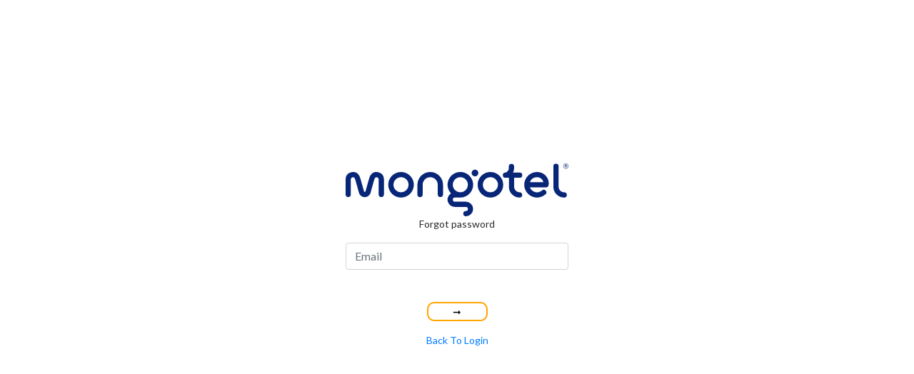

--- FILE ---
content_type: text/html; charset=utf-8
request_url: https://auth.mongotel.com/forgot-password
body_size: 1847
content:
<!DOCTYPE html>
<html lang="en">
<head>
  <meta charset="UTF-8" />
  <meta name="viewport" content="width=device-width, initial-scale=1.0">
  <title>Forgot password</title>
  <link rel="icon" href="/img/favicon.ico" type="image/x-icon">
  <link href="https://fonts.googleapis.com/css?family=Lato:300,400" rel="stylesheet">
  <link href="https://fonts.googleapis.com/css?family=Open+Sans:300,400,600,700" rel="stylesheet">
  <link rel="stylesheet" href="/css/bootstrap.min.css" />
  <link rel="stylesheet" href="/css/app.css" />
</head>
<body>
  <div class="container-fluid">
<div class="login-box">
    <div class="card border-0 login-box-width">
      <div class="card-body">
        <div class="text-center">
          <div><img src="/img/logo.svg"/></div>
          <div>Forgot password</div>
          <div class="alert alert-danger mt-3 d-none" role="alert"></div>
        </div>
        <form id="forgot-password-form" name="forgot-password-form" class="form mt-3" method="POST" action="/api/forgot-password" novalidate>
          <input type="hidden" name="_csrf" value="93dEvRRA-C2fgaSaQhLRdN_zhUGG7gtQn8rk">

          <div class="field-wrapper">
            <input name="email" type="email" class="form-control" placeholder="Email">
          </div>

          <div class="text-center mt-2">
            <button class="login-submit" type="submit">
              <span class="login-submit-text">➞</span>
            </button>
          </div>
          <div class="text-center mt-1">
            <a href="/login" noopener>Back To Login</a>
          </div>
          <div class="text-center mt-1">
            <span id="status-message" class="d-none"></span>
          </div>

      </form>
      <div id="loading-bar-spinner" class="d-none">
        <div class="spinner-icon"></div>
      </div>
      </div>
    </div>
  </div>
  
  </div>
  <script type="text/javascript" src="/js/jquery.min.js"></script>
  <script type="text/javascript" src="/js/jquery.validate.min.js"></script>
  <script type="text/javascript" src="/js/app.js"></script>
</body>
</html>


--- FILE ---
content_type: text/css; charset=UTF-8
request_url: https://auth.mongotel.com/css/app.css
body_size: 1273
content:
html,
body {
  font-family: Lato, sans-serif;
  font-weight: 400;
  line-height: 1.5;
  color: #292b2c;
  height: 100%;
  width: 100%;
}

.login-box {
  display: flex;
  align-items: center;
  justify-content: center;
  height: 100vh;
  font-size: 14px;
}

.login-box-width {
  width: 22rem;
}

.login-submit {
  background-color: transparent;
  border-radius: 10px;
  border: 2px solid orange;
  width: 85px;
  overflow-x: hidden;
  text-align: center;
  margin-bottom: 12px;
}

label.error {
  color: #a94442;
  text-align: center;
  width: 100%;
  margin-top: 8px;
}

.field-wrapper {
  height: 75px;
}

.alert-danger {
  color: #fff;
  background-color: #d64f62;
  border-color: #ebcccc;
}

#loading-bar-spinner {
  position: fixed;
  display: block;
  text-align: center;
  top: 45%;
  left: 45%;
}

#loading-bar-spinner .spinner-icon {
  width: 100px;
  height: 100px;
  border: 2px solid transparent;
  border-top-color: #29d;
  border-left-color: #29d;
  border-radius: 50%;
  animation: loading-bar-spinner 0.8s linear infinite;
}

@keyframes loading-bar-spinner {
  0% {
    transform: rotate(0deg);
  }

  to {
    transform: rotate(1turn);
  }
}

button,
button:active,
button:focus {
  box-shadow: none;
  outline: none;
  outline: 0;
}

.btn:focus, .btn-primary:focus {
  box-shadow: none !important;
  border-color: transparent !important;
}


--- FILE ---
content_type: application/javascript; charset=UTF-8
request_url: https://auth.mongotel.com/js/app.js
body_size: 4628
content:
$(document).ready(function() {
  function toggleLoader(show) {
    var el = $("#loading-bar-spinner")
    show ? el.removeClass("d-none") : el.addClass("d-none")
  }

  function toggleStatusMessage(el, show, message = "") {
    el.html(message)
    show ? el.removeClass("d-none") : el.addClass("d-none")
  }

  function handleError(err, el) {
    const errorText = err.status === 0 ? "Server is unreachable" : err.responseJSON.errors.message
    // Hide Loader animation
    toggleLoader(false)
    // Show error in alert box
    toggleStatusMessage(el, true, errorText)
  }

  $("form[name='reset-password-form']").validate({
    // Validation rules
    rules: {
      newPassword: {
        required: true
      },
      newPasswordConfirm: {
        required: true,
        equalTo: "#newPassword"
      }
    },

    // Validation messages
    messages: {
      newPassword: {
        required: "This field is required"
      },
      newPasswordConfirm: {
        required: "This field is required",
        equalTo: "Password mismatch"
      }
    },

    submitHandler: function(form, event) {
      event.preventDefault()

      var el = $("#status-message")
      var elAlert = $(".alert")

      var urlParams = new URLSearchParams(window.location.search)
      var data = $(form).serialize() + "&" + urlParams.toString()
      toggleLoader(true)
      toggleStatusMessage(el, false)
      toggleStatusMessage(elAlert, false)

      $.ajax({
        url: form.action,
        type: form.method,
        data: data,
        success: function(response) {
          toggleLoader(false)
          if (response.status == "Error") {
            toggleStatusMessage(elAlert, true, response.errors.message)
          } else if (response.status == "Success") {
            var message = `${response.data.message} <br/> <a href="/login" noopener>Back to login</a>`
            toggleStatusMessage(el, true, message)
            $(form).hide()
          }
          form.reset()
        },
        error: function(err) {
          handleError(err, elAlert)
        }
      })
    }
  })

  $("form[name='forgot-password-form']").validate({
    // Validation rules
    rules: {
      email: {
        required: true,
        email: true
      }
    },

    // Validation messages
    messages: {
      email: {
        required: "This field is required",
        email: "Invalid email specified"
      }
    },

    submitHandler: function(form, event) {
      event.preventDefault()

      var el = $("#status-message")
      var elAlert = $(".alert")
      toggleLoader(true)
      toggleStatusMessage(el, false)
      toggleStatusMessage(elAlert, false)

      $.ajax({
        url: form.action,
        type: form.method,
        data: $(form).serialize(),
        success: function(response) {
          toggleLoader(false)
          if (response.status == "Error") {
            toggleStatusMessage(elAlert, true, response.errors.message)
          } else if (response.status == "Success") {
            toggleStatusMessage(el, true, response.data.message)
            form.reset()
          }
        },
        error: function(err) {
          handleError(err, elAlert)
        }
      })
    }
  })

  $("form[name='login-form']").validate({
    // Validation rules
    rules: {
      email: {
        required: true,
        email: true
      },
      password: {
        required: true
      }
    },

    // Validation messages
    messages: {
      password: {
        required: "This field is required"
      },
      email: {
        required: "This field is required",
        email: "Invalid email specified"
      }
    },

    submitHandler: function(form, event) {
      event.preventDefault()

      var el = $(".alert")
      var urlParams = new URLSearchParams(window.location.search)
      var data = $(form).serialize() + "&" + urlParams.toString()

      // Show loader animation
      toggleLoader(true)
      // Hide alert box
      toggleStatusMessage(el, false)

      $.ajax({
        url: form.action,
        type: form.method,
        data: data,
        success: function(response) {
          // Hide loader animation
          toggleLoader(false)

          if (response.status == "Error") {
            // Show error message in alert box
            toggleStatusMessage(el, true, response.errors.message)
          } else if (response.status == "Success") {
            // Hide alert box if shown
            toggleStatusMessage(el, false)
            // Redirect user to the provided redirectURL
            window.location = response.data.redirectURL
          }
        },
        error: function(err) {
          handleError(err, el)
        }
      })
    }
  })
})


--- FILE ---
content_type: image/svg+xml
request_url: https://auth.mongotel.com/img/logo.svg
body_size: 3374
content:
<svg id="Layer_1" data-name="Layer 1" xmlns="http://www.w3.org/2000/svg" viewBox="0 0 843.37 200"><defs><style>.cls-1{fill:#082678;}</style></defs><path class="cls-1" d="M697.83,70.8a28.68,28.68,0,0,1,26.85-18.72,24.67,24.67,0,0,1,18.87,8.45,22.56,22.56,0,0,1,5,10.27Zm26.85-38.51a48.41,48.41,0,1,0,31.77,84.94,9.9,9.9,0,1,0-13-14.93,28.63,28.63,0,0,1-45.63-11.71h60.68a9.9,9.9,0,0,0,9.77-8.35,42.83,42.83,0,0,0-9.68-34.56,44.42,44.42,0,0,0-33.92-15.39"/><path class="cls-1" d="M827.21,109.31a21,21,0,0,1-20.92-20.93V10.5a9.9,9.9,0,0,0-19.79,0V88.38a40.76,40.76,0,0,0,40.71,40.72,9.9,9.9,0,1,0,0-19.79"/><path class="cls-1" d="M658.86,109.31a21,21,0,0,1-20.93-20.93V54.25h20.93a9.89,9.89,0,0,0,0-19.78H633.61a33.33,33.33,0,0,0,4.15-15.59V11.19a9.9,9.9,0,0,0-19.79,0v7.69c0,7.6-9,15.59-12.91,15.59a9.89,9.89,0,1,0,0,19.78h13.08V88.38a40.76,40.76,0,0,0,40.72,40.72,9.9,9.9,0,0,0,0-19.79"/><path class="cls-1" d="M320.28,32.29A48.47,48.47,0,0,0,271.87,80.7v36.94a9.9,9.9,0,0,0,19.8,0V80.7a28.61,28.61,0,1,1,57.22,0v36.94a9.9,9.9,0,0,0,19.79,0V80.7a48.46,48.46,0,0,0-48.4-48.41"/><path class="cls-1" d="M209.8,109.31A28.62,28.62,0,1,1,238.41,80.7a28.65,28.65,0,0,1-28.61,28.61m0-77A48.41,48.41,0,1,0,258.2,80.7a48.47,48.47,0,0,0-48.4-48.41"/><path class="cls-1" d="M548.2,109.31A28.62,28.62,0,1,1,576.82,80.7a28.64,28.64,0,0,1-28.62,28.61m0-77A48.41,48.41,0,1,0,596.61,80.7,48.46,48.46,0,0,0,548.2,32.29"/><path class="cls-1" d="M835.08,9.25a5.05,5.05,0,0,1-1.79.24h-1.7V5.62h1.61a4.79,4.79,0,0,1,2.27.4,1.61,1.61,0,0,1,.72,1.56,1.64,1.64,0,0,1-1.11,1.67m2.79,5.08c0-.29,0-.55,0-.8v-.78a2.88,2.88,0,0,0-.58-1.65,2.54,2.54,0,0,0-1.83-1A4.07,4.07,0,0,0,837,9.53a2.32,2.32,0,0,0,1-2.11,2.65,2.65,0,0,0-1.65-2.7,8.06,8.06,0,0,0-2.92-.39h-3.73V15h1.88v-4.2h1.48a4.53,4.53,0,0,1,2.1.35,2.6,2.6,0,0,1,1,2.44v.84l0,.35,0,.12,0,.1H838l-.07-.13a1.94,1.94,0,0,1-.09-.55"/><path class="cls-1" d="M839.55,15.68a8.35,8.35,0,0,1-11.84,0,8.2,8.2,0,0,1-2.43-6,8.09,8.09,0,0,1,2.44-5.92,8.32,8.32,0,0,1,11.83,0A8.09,8.09,0,0,1,842,9.71a8.17,8.17,0,0,1-2.44,6m1-12.84a9.73,9.73,0,0,0-13.74,0,9.32,9.32,0,0,0-2.85,6.86,9.43,9.43,0,0,0,2.82,6.9,9.69,9.69,0,0,0,13.77,0,9.41,9.41,0,0,0,2.85-6.9,9.31,9.31,0,0,0-2.85-6.86"/><path class="cls-1" d="M125,33.69a27.47,27.47,0,0,0-30.71,11c-2.63,3.86-4.82,10.58-7.49,20.17L86.45,66c-3.86,13.66-10.54,38-10.6,38.21s-.09.34-.13.51a8.13,8.13,0,0,1-.92,1.83,2.38,2.38,0,0,1-2.31,1.22c-2,0-2.85-1.68-3.25-3.13a2.93,2.93,0,0,0-.12-.43c-.06-.25-6.74-24.55-10.6-38.21l-.31-1.09c-2.67-9.59-4.86-16.3-7.49-20.17A27.46,27.46,0,0,0,20,33.69,27.1,27.1,0,0,0,0,58.93c0,.44,0,.89,0,1.33v57.38a9.9,9.9,0,0,0,19.79,0V60.26c0-.17,0-.34,0-.51a7.38,7.38,0,0,1,5.65-7,7.84,7.84,0,0,1,8.89,3.09c.54.88,1.89,3.92,4.81,14.39l.33,1.16c3.65,12.92,9.85,35.47,10.5,37.85,1.54,6.52,8.09,18.32,22.51,18.32s21-11.8,22.5-18.32c.65-2.38,6.85-24.93,10.51-37.85l.32-1.16c2.92-10.47,4.27-13.51,4.79-14.35a7.84,7.84,0,0,1,8.91-3.13,7.38,7.38,0,0,1,5.65,7c0,.17,0,.34,0,.51v57.38a9.9,9.9,0,0,0,19.79,0V60.26c0-.44,0-.89,0-1.33a27.09,27.09,0,0,0-20-25.24"/><path class="cls-1" d="M434.36,52.09a28.61,28.61,0,1,1-28.61,28.6,28.63,28.63,0,0,1,28.61-28.6m20.79,92.67H413.57a7.83,7.83,0,0,1,0-15.66h17.84a6.4,6.4,0,0,0,.88,0h0c.66,0,1.33,0,2,0a48.46,48.46,0,1,0-35.49-15.53,27.61,27.61,0,0,0,14.7,51h41.58a7.83,7.83,0,0,1,0,15.66,9.9,9.9,0,0,0,0,19.79,27.62,27.62,0,0,0,0-55.24"/><path class="cls-1" d="M489.77,23.34a12.8,12.8,0,1,0,12.79,12.8,12.8,12.8,0,0,0-12.79-12.8"/></svg>